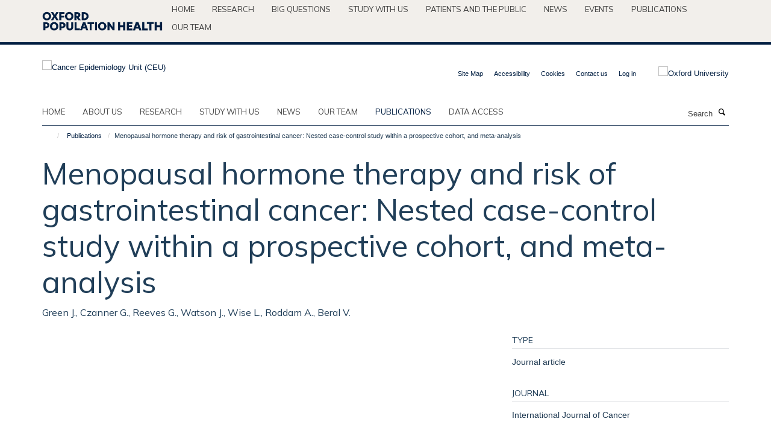

--- FILE ---
content_type: text/html;charset=utf-8
request_url: https://www.ceu.ox.ac.uk/publications/179340?fd27b500-0096-11f1-a31a-3f7f2d1494d7
body_size: 9961
content:
<!doctype html>
<html xmlns="http://www.w3.org/1999/xhtml" lang="en" xml:lang="en">

    <head><base href="https://www.ceu.ox.ac.uk/publications/179340/" />
        <meta charset="utf-8" />
        <meta name="viewport" content="width=device-width, initial-scale=1.0" />
        <meta name="apple-mobile-web-app-capable" content="yes" />
        <meta name="apple-mobile-web-app-title" content="Haiku" />
        
        <meta http-equiv="Content-Type" content="text/html; charset=utf-8" /><meta name="citation_title" content="Menopausal hormone therapy and risk of gastrointestinal cancer: Nested case-control study within a prospective cohort, and meta-analysis" /><meta name="citation_author" content="Green J." /><meta name="citation_author" content="Czanner G." /><meta name="citation_author" content="Reeves G." /><meta name="citation_author" content="Watson J." /><meta name="citation_author" content="Wise L." /><meta name="citation_author" content="Roddam A." /><meta name="citation_author" content="Beral V." /><meta name="citation_publication_date" content="2011/??/??" /><meta name="citation_journal_title" content="International Journal of Cancer" /><meta name="citation_volume" content="7" /><meta name="og:title" content="Menopausal hormone therapy and risk of gastrointestinal cancer: Nested case-control study within a prospective cohort, and meta-analysis" /><meta name="og:url" content="https://www.ceu.ox.ac.uk/publications/179340" /><meta name="twitter:card" content="summary" /><meta name="twitter:title" content="Menopausal hormone therapy and risk of gastrointestinal cancer: Nested case-control study within a prospective cohort, and meta-analysis" /><meta name="generator" content="Plone - http://plone.org" /><meta itemprop="url" content="https://www.ceu.ox.ac.uk/publications/179340" /><title>Menopausal hormone therapy and risk of gastrointestinal cancer: Nested case-control study within a prospective cohort, and meta-analysis — Cancer Epidemiology Unit (CEU)</title>
        
        
        
        
        
    <link rel="stylesheet" type="text/css" media="screen" href="https://www.ceu.ox.ac.uk/portal_css/Turnkey%20Theme/resourcecollective.cookielawcookielaw-cachekey-9cc18fd21c25415c93a85873807570e5.css" /><link rel="stylesheet" type="text/css" href="https://www.ceu.ox.ac.uk/portal_css/Turnkey%20Theme/themebootstrapcssselect2-cachekey-548d211b42ad48aef583a45f520d22e3.css" /><link rel="stylesheet" type="text/css" href="https://www.ceu.ox.ac.uk/portal_css/Turnkey%20Theme/themebootstrapcssmagnific.popup-cachekey-fdbd6ae2615973cf16cd5904ffb645ae.css" /><link rel="stylesheet" type="text/css" media="screen" href="https://www.ceu.ox.ac.uk/portal_css/Turnkey%20Theme/resourcecollective.covercsscover-cachekey-b732ef35c5a34df1cae2dff19e0699b7.css" /><link rel="stylesheet" type="text/css" media="screen" href="https://www.ceu.ox.ac.uk/portal_css/Turnkey%20Theme/resourcehaiku.coveroverlays-cachekey-e205baabb1d8d2578a4d71eb79f6be79.css" /><link rel="stylesheet" type="text/css" href="https://www.ceu.ox.ac.uk/portal_css/Turnkey%20Theme/resourcehaiku.coverhaiku.chooser-cachekey-43704df3a2ec4a85068cccba6a6f8a39.css" /><link rel="stylesheet" type="text/css" href="https://www.ceu.ox.ac.uk/portal_css/Turnkey%20Theme/resourcehaiku.widgets.imagehaiku.image.widget-cachekey-c3334b9119df06aa0221dd48d02774d5.css" /><link rel="stylesheet" type="text/css" media="screen" href="https://www.ceu.ox.ac.uk/++resource++haiku.core.vendor/prism.min.css" /><link rel="canonical" href="https://www.ceu.ox.ac.uk/publications/179340" /><link rel="search" href="https://www.ceu.ox.ac.uk/@@search" title="Search this site" /><link rel="shortcut icon" type="image/x-icon" href="https://www.ceu.ox.ac.uk/favicon.ico?v=86751958-0095-11f1-bbcc-cf648ad98801" /><link rel="apple-touch-icon" href="https://www.ceu.ox.ac.uk/apple-touch-icon.png?v=86751959-0095-11f1-bbcc-cf648ad98801" /><script type="text/javascript" src="https://www.ceu.ox.ac.uk/portal_javascripts/Turnkey%20Theme/resourcecollective.cookielawcookielaw_disabler-cachekey-80c1d19120ae1b989b2ac2179e80abab.js"></script><script type="text/javascript" src="https://www.ceu.ox.ac.uk/portal_javascripts/Turnkey%20Theme/themebootstrapjsvendorrespond-cachekey-226707de43ad66ab6b5aab1d92857fbc.js"></script><script type="text/javascript" src="https://www.ceu.ox.ac.uk/portal_javascripts/Turnkey%20Theme/resourceplone.app.jquery-cachekey-283ff063ae684717484c788b00132422.js"></script><script type="text/javascript" src="https://www.ceu.ox.ac.uk/portal_javascripts/Turnkey%20Theme/++theme++bootstrap/js/vendor/bootstrap.js"></script><script type="text/javascript" src="https://www.ceu.ox.ac.uk/portal_javascripts/Turnkey%20Theme/themebootstrapjspluginsvendorjquery.trunk8-cachekey-c48e268b3b07653e9693fbec1767ac47.js"></script><script type="text/javascript" src="https://www.ceu.ox.ac.uk/portal_javascripts/Turnkey%20Theme/plone_javascript_variables-cachekey-f16ec4410dfac60c8eff5c76f5c409a2.js"></script><script type="text/javascript" src="https://www.ceu.ox.ac.uk/portal_javascripts/Turnkey%20Theme/resourceplone.app.jquerytools-cachekey-d3aad91442c34744934af72c9c5ed225.js"></script><script type="text/javascript" src="https://www.ceu.ox.ac.uk/portal_javascripts/Turnkey%20Theme/mark_special_links-cachekey-d42fe040315dae1f8e9e700c3ad75b0b.js"></script><script type="text/javascript" src="https://www.ceu.ox.ac.uk/portal_javascripts/Turnkey%20Theme/resourceplone.app.discussion.javascriptscomments-cachekey-98fff41cd3d6749d49446f1d41816629.js"></script><script type="text/javascript" src="https://www.ceu.ox.ac.uk/portal_javascripts/Turnkey%20Theme/themebootstrapjspluginsvendorselect2-cachekey-b5431123efd6bfbddea120b523b55df5.js"></script><script type="text/javascript" src="https://www.ceu.ox.ac.uk/portal_javascripts/Turnkey%20Theme/++theme++bootstrap/js/plugins/vendor/jquery.html5-placeholder-shim.js"></script><script type="text/javascript" src="https://www.ceu.ox.ac.uk/portal_javascripts/Turnkey%20Theme/++theme++bootstrap/js/vendor/hammer.js"></script><script type="text/javascript" src="https://www.ceu.ox.ac.uk/portal_javascripts/Turnkey%20Theme/themebootstrapjspluginshaikujquery.navigation-portlets-cachekey-c43e0a9e56039e71309a4365a1929c75.js"></script><script type="text/javascript" src="https://www.ceu.ox.ac.uk/portal_javascripts/Turnkey%20Theme/themebootstrapjspluginsvendormasonry-cachekey-51a434c432aeda61d5140c34b6b2b53e.js"></script><script type="text/javascript" src="https://www.ceu.ox.ac.uk/portal_javascripts/Turnkey%20Theme/themebootstrapjspluginsvendorimagesloaded-cachekey-8bbaf239d7bd35a649a6d79a284201fa.js"></script><script type="text/javascript" src="https://www.ceu.ox.ac.uk/portal_javascripts/Turnkey%20Theme/++theme++bootstrap/js/plugins/vendor/jquery.lazysizes.js"></script><script type="text/javascript" src="https://www.ceu.ox.ac.uk/portal_javascripts/Turnkey%20Theme/++theme++bootstrap/js/plugins/vendor/jquery.magnific.popup.js"></script><script type="text/javascript" src="https://www.ceu.ox.ac.uk/portal_javascripts/Turnkey%20Theme/themebootstrapjspluginsvendorjquery.toc-cachekey-cefc5a25073407f2c1392646c373214f.js"></script><script type="text/javascript" src="https://www.ceu.ox.ac.uk/portal_javascripts/Turnkey%20Theme/++theme++bootstrap/js/turnkey-various.js"></script><script type="text/javascript" src="https://www.ceu.ox.ac.uk/portal_javascripts/Turnkey%20Theme/resourcehaiku.profiles.jshaiku.profiles-cachekey-e96f57c2078b02bbdf42143ecea5d444.js"></script><script type="text/javascript" src="https://www.ceu.ox.ac.uk/portal_javascripts/Turnkey%20Theme/resourcecollective.cookielawcookielaw_banner-cachekey-feab16402d30fb12f812877e51c8740d.js"></script><script type="text/javascript">
        jQuery(function($){
            if (typeof($.datepicker) != "undefined"){
              $.datepicker.setDefaults(
                jQuery.extend($.datepicker.regional[''],
                {dateFormat: 'mm/dd/yy'}));
            }
        });
        </script><script>
  (function(i,s,o,g,r,a,m){i['GoogleAnalyticsObject']=r;i[r]=i[r]||function(){
  (i[r].q=i[r].q||[]).push(arguments)},i[r].l=1*new Date();a=s.createElement(o),
  m=s.getElementsByTagName(o)[0];a.async=1;a.src=g;m.parentNode.insertBefore(a,m)
  })(window,document,'script','https://www.google-analytics.com/analytics.js','ga');

  ga('create', 'UA-54744317-2', 'auto');
  ga('send', 'pageview');

</script><script async="" src="https://www.googletagmanager.com/gtag/js?id=G-LP0LW7D2LC"></script><script>
  window.dataLayer = window.dataLayer || [];
  function gtag(){dataLayer.push(arguments);}
  gtag('js', new Date());

  gtag('config', 'G-LP0LW7D2LC');
</script><script async="" src="https://www.googletagmanager.com/gtag/js?id=G-PKB9523GYX"></script><script>
window.dataLayer = window.dataLayer || [];
function gtag(){dataLayer.push(arguments);}
gtag('js', new Date());
gtag('config', 'G-PKB9523GYX');
</script><script type="text/javascript" src="https://d1bxh8uas1mnw7.cloudfront.net/assets/embed.js"></script>
    <link href="https://www.ceu.ox.ac.uk/++theme++sublime-ceu/screen.css" rel="stylesheet" />
  
    <link href="https://www.ceu.ox.ac.uk/++theme++sublime-ceu/style.css" rel="stylesheet" />
  <style class="extra-css" id="empty-extra-css"></style></head>

    <body class="template-view portaltype-publication site-Plone section-publications subsection-179340 userrole-anonymous no-toolbar mount-ceu" dir="ltr"><div id="cookienotification">

    <div class="container">
    
        <div class="row">
        
            <div class="col-md-12">
                <h2>
                    Cookies on this website
                </h2>
                
            </div>
        
            <div class="col-md-12">
                <p>
                    We use cookies to ensure that we give you the best experience on our website. If you click 'Accept all cookies' we'll assume that you are happy to receive all cookies and you won't see this message again. If you click 'Reject all non-essential cookies' only necessary cookies providing core functionality such as security, network management, and accessibility will be enabled. Click 'Find out more' for information on how to change your cookie settings.
                </p>
                
            </div>
    
            <div class="col-md-12">
                <a class="btn btn-success cookie-continue" href="https://www.ceu.ox.ac.uk/@@enable-cookies?&amp;came_from=https://www.ceu.ox.ac.uk/publications/179340">Accept all cookies</a>
                <a class="btn btn-danger cookie-disable" href="https://www.ceu.ox.ac.uk/@@disable-cookies?came_from=https://www.ceu.ox.ac.uk/publications/179340">Reject all non-essential cookies</a>
                <a class="btn btn-info cookie-more" href="https://www.ceu.ox.ac.uk/cookies">Find out more</a>
            </div> 
            
        </div>
    
    </div>
     
</div><div id="site-wrapper" class="container-fluid">

            <div class="modal fade" id="modal" tabindex="-1" role="dialog" aria-hidden="true"></div>

            

            <div id="site-parent__header">
            <div class="site-parent__header--centered">

                

                    <a id="site-parent-logo" title="Nuffield Department of Population Health" href="https://www.ndph.ox.ac.uk"><img src="https://www.ndph.ox.ac.uk/images/site-logos/oph-child-site-logo.png" alt="Nuffield Department of Population Health" style="margin:10px 0; max-width:200px" /></a>
                

                <nav>
                    <div class="collapse navbar-collapse">
                        <ul class="nav navbar-nav">

                            

                                <li class="dropdown" id="parent-portaltab-index_html">
                                    <a href="https://www.ndph.ox.ac.uk" title="Home" data-toggle="" data-hover="">Home</a>
                                </li>

                            
                            

                                <li class="dropdown" id="parent-portaltab-research">
                                    <a href="https://www.ndph.ox.ac.uk/research" title="Research" data-toggle="" data-hover="">Research</a>
                                </li>

                            
                            

                                <li class="dropdown" id="parent-portaltab-longer-reads">
                                    <a href="https://www.ndph.ox.ac.uk/longer-reads" title="Big questions" data-toggle="" data-hover="">Big questions</a>
                                </li>

                            
                            

                                <li class="dropdown" id="parent-portaltab-study-with-us">
                                    <a href="https://www.ndph.ox.ac.uk/study-with-us" title="Study with us" data-toggle="" data-hover="">Study with us</a>
                                </li>

                            
                            

                                <li class="dropdown" id="parent-portaltab-patients-and-the-public">
                                    <a href="https://www.ndph.ox.ac.uk/patients-and-the-public" title="Patients and the Public" data-toggle="" data-hover="">Patients and the Public</a>
                                </li>

                            
                            

                                <li class="dropdown" id="parent-portaltab-news">
                                    <a href="https://www.ndph.ox.ac.uk/news" title="News" data-toggle="" data-hover="">News</a>
                                </li>

                            
                            

                                <li class="dropdown" id="parent-portaltab-events">
                                    <a href="https://www.ndph.ox.ac.uk/events" title="Events" data-toggle="" data-hover="">Events</a>
                                </li>

                            
                            

                                <li class="dropdown" id="parent-portaltab-publications">
                                    <a href="https://www.ndph.ox.ac.uk/publications" title="Publications" data-toggle="" data-hover="">Publications</a>
                                </li>

                            
                            

                                <li class="dropdown" id="parent-portaltab-team">
                                    <a href="https://www.ndph.ox.ac.uk/team" title="Our team" data-toggle="" data-hover="">Our team</a>
                                </li>

                            

                            

                        </ul>
                    </div>
                </nav>

            </div>
        </div>

            <div id="site-header" class="container">

                <div id="site-status"></div>

                

                <header class="row">
                    <div class="col-xs-10 col-sm-6">
                        <a id="primary-logo" title="Cancer Epidemiology Unit (CEU)" href="https://www.ceu.ox.ac.uk"><img src="https://www.ceu.ox.ac.uk/images/site-logos/ceu.png" alt="Cancer Epidemiology Unit (CEU)" /></a>
                    </div>
                    <div class="col-sm-6 hidden-xs">
                        <div class="heading-spaced">
                            <div id="site__secondary-logo">
                                
        <a href="http://www.ox.ac.uk" title="Oxford University" target="_blank" rel="noopener"><img src="https://www.ceu.ox.ac.uk/images/site-logos/oxford-logo" alt="Oxford University" class="img-responsive logo-secondary" /></a>
    
                            </div>
                            <div id="site-actions">

        <ul class="list-unstyled list-inline text-right">
    
            
    
            
                
                    <li id="siteaction-sitemap">
                        <a href="https://www.ceu.ox.ac.uk/sitemap" title="" accesskey="3">Site Map</a>
                    </li>
                
            
            
                
                    <li id="siteaction-accessibility">
                        <a href="https://www.ceu.ox.ac.uk/accessibility" title="" accesskey="0">Accessibility</a>
                    </li>
                
            
            
                
                    <li id="siteaction-cookie-policy">
                        <a href="https://www.ceu.ox.ac.uk/cookies" title="" accesskey="">Cookies</a>
                    </li>
                
            
            
                
                    <li id="siteaction-contact-us">
                        <a href="https://www.ceu.ox.ac.uk/forms/contact-us" title="" accesskey="">Contact us</a>
                    </li>
                
            
            
                
                    <li id="siteaction-login">
                        <a href="https://www.ceu.ox.ac.uk/Shibboleth.sso/Login?target=https://www.ceu.ox.ac.uk/shibboleth_loggedin?came_from=https://www.ceu.ox.ac.uk/publications/179340" title="" accesskey="">Log in</a>
                    </li>
                
            
    
        </ul>
    </div>
                        </div>
                    </div>
                    <div class="col-xs-2 visible-xs">
                        <a href="#mmenu" role="button" class="btn btn-default" aria-label="Toggle menu">
                            <i class="glyphicon glyphicon-menu"></i>
                        </a>
                    </div>
                </header>

                <nav role="navigation">
                    <div class="row">
                        <div class="col-sm-10">
                            <div id="site-bar" class="collapse navbar-collapse">

	    <ul class="nav navbar-nav">

            

	            <li class="dropdown" id="portaltab-index_html">
	                <a href="https://www.ceu.ox.ac.uk" title="" data-toggle="">Home</a>
                    
	            </li>

            
            

	            <li class="dropdown" id="portaltab-about">
	                <a href="https://www.ceu.ox.ac.uk/about" title="" data-toggle="">About us</a>
                    
	            </li>

            
            

	            <li class="dropdown" id="portaltab-research">
	                <a href="https://www.ceu.ox.ac.uk/research" title="" data-toggle="">Research</a>
                    
	            </li>

            
            

	            <li class="dropdown" id="portaltab-study">
	                <a href="https://www.ceu.ox.ac.uk/study" title="" data-toggle="">Study with us</a>
                    
	            </li>

            
            

	            <li class="dropdown" id="portaltab-news">
	                <a href="https://www.ceu.ox.ac.uk/news" title="" data-toggle="">News</a>
                    
	            </li>

            
            

	            <li class="dropdown" id="portaltab-team">
	                <a href="https://www.ceu.ox.ac.uk/team" title="" data-toggle="">Our team</a>
                    
	            </li>

            
            

	            <li class="dropdown active" id="portaltab-publications">
	                <a href="https://www.ceu.ox.ac.uk/publications" title="" data-toggle="">Publications</a>
                    
	            </li>

            
            

	            <li class="dropdown" id="portaltab-data-access">
	                <a href="https://www.ceu.ox.ac.uk/data-access" title="" data-toggle="">Data access</a>
                    
	            </li>

            

            

	    </ul>

    </div>
                        </div>
                        <div class="col-sm-2">
                            <form action="https://www.ceu.ox.ac.uk/@@search" id="site-search" class="form-inline" role="form">
                                <div class="input-group">
                                    <label class="sr-only" for="SearchableText">Search</label>
                                    <input type="text" class="form-control" name="SearchableText" id="SearchableText" placeholder="Search" />
                                    <span class="input-group-btn">
                                        <button class="btn" type="submit" aria-label="Search"><i class="glyphicon-search"></i></button>
                                    </span>
                                </div>
                            </form>
                        </div>
                    </div>
                </nav>

                <div class="container">
                    <div class="row">
                        <div class="col-md-12">
                            <ol class="breadcrumb" id="site-breadcrumbs"><li><a title="Home" href="https://www.ceu.ox.ac.uk"><span class="glyphicon glyphicon-home"></span></a></li><li><a href="https://www.ceu.ox.ac.uk/publications">Publications</a></li><li class="active">Menopausal hormone therapy and risk of gastrointestinal cancer: Nested case-control study within a prospective cohort, and meta-analysis</li></ol>
                        </div>
                    </div>
                </div>

            </div>

            <div id="content" class="container ">

                            

                            

            

        <div itemscope="" itemtype="http://schema.org/Thing">

            <meta itemprop="url" content="https://www.ceu.ox.ac.uk/publications/179340" />

            
                <div id="above-page-header">
    

</div>
            

            
                
                
                    
                        <div class="page-header">
                            <div class="row">
                                    
                                <div class="col-xs-12 col-sm-12">
                                    
                                    
                                        <h1>
                                            <span itemprop="name">Menopausal hormone therapy and risk of gastrointestinal cancer: Nested case-control study within a prospective cohort, and meta-analysis</span>
                                            <small>
                                                
                                            </small>
                                        </h1>
                                    
                                    
                                    
                    <div id="below-page-title">
</div>
                    <h5 style="margin:10px 0">Green J., Czanner G., Reeves G., Watson J., Wise L., Roddam A., Beral V.</h5>
                
                                    
                                </div>
                                    
                                
                                            
                            </div>
                        </div>
                    
                    
                    
                    
                 
            

            
                <div id="below-page-header"></div>
            

            
                <div id="above-page-content"></div>
            

            
                <div class="row">
        
                    <div id="site-content" class="col-sm-8">

                        

                            
                                
                            

                            
                                
                            

                            
                                
                                    
                                
                            
            
                            <div class="row">
                                <div id="site-content-body" class="col-sm-12">
            
                                    
                
                    
                        <div class="row">
                            <div class="col-sm-12">
                                
                            </div>
                            <script type="text/javascript">
                                _altmetric_embed_init();
                            </script>
                        </div>
                    
                    
                    
                
                                    
                                </div>
            
                                
            
                            </div>
            
                            
                    

                    
                
                        
        
                    </div>
        
                    <div class="site-sidebar col-sm-4">
        
                        <div id="aside-page-content"></div>
              
                        

                    

                    
                        <h5 class="publication-lead">Type</h5>
                        <p>Journal article</p>
                    

                    
                        <h5 class="publication-lead">Journal</h5>
                        <p>International Journal of Cancer</p>
                    

                    

                    

                    

                    
                        <h5 class="publication-lead">Publication Date</h5>
                        <p>2011</p>
                    

                    
                        <h5 class="publication-lead">Volume</h5>
                        <p>7</p>
                    

                    

                    

                    

                    

                
        
                    </div>
        
                </div>
            

            
                <div id="below-page-content"></div>
            
            
        </div>

    

        
                        </div>

            <footer id="site-footer" class="container" itemscope="" itemtype="http://schema.org/WPFooter">
        <hr />
        





    <div class="row" style="margin-bottom:20px">

        <div class="col-md-4">
            
        </div>

        <div class="col-md-8">
            
            
        </div>
    </div>





    <div id="site-actions-footer" class="visible-xs-block" style="margin:20px 0">

        <ul class="list-unstyled list-inline text-center">

            
                
                    <li id="siteaction-sitemap">
                        <a href="https://www.ceu.ox.ac.uk/sitemap" title="Site Map" accesskey="3">Site Map</a>
                    </li>
                
            
            
                
                    <li id="siteaction-accessibility">
                        <a href="https://www.ceu.ox.ac.uk/accessibility" title="Accessibility" accesskey="0">Accessibility</a>
                    </li>
                
            
            
                
                    <li id="siteaction-cookie-policy">
                        <a href="https://www.ceu.ox.ac.uk/cookies" title="Cookies" accesskey="">Cookies</a>
                    </li>
                
            
            
                
                    <li id="siteaction-contact-us">
                        <a href="https://www.ceu.ox.ac.uk/forms/contact-us" title="Contact us" accesskey="">Contact us</a>
                    </li>
                
            
            
                
                    <li id="siteaction-login">
                        <a href="https://www.ceu.ox.ac.uk/Shibboleth.sso/Login?target=https://www.ceu.ox.ac.uk/shibboleth_loggedin?came_from=https://www.ceu.ox.ac.uk/publications/179340" title="Log in" accesskey="">Log in</a>
                    </li>
                
            

        </ul>
    </div>







    <div id="powered-by-haiku" class="row">
        <div class="col-xs-12 text-center">
            <a href="http://fry-it.com/haiku" target="_blank" rel="noopener"><img src="https://www.ceu.ox.ac.uk/++theme++bootstrap/images/powered-by-haiku.jpg" alt="powered by Haiku" /></a>
        </div>
    </div>





    </footer>

        </div><div id="haiku-mmenu">

            <nav id="mmenu" data-counters="true" data-searchfield="true" data-title="Menu" data-search="true">
                <ul>
                    <li>


    <a href="https://www.ceu.ox.ac.uk/about" class="state-published" title="">
        <span>About us</span>
    </a>

<ul>
<li>


    <a href="https://www.ceu.ox.ac.uk/about/overview" class="state-published" title="">
        <span>Overview</span>
    </a>

</li>
<li>


    <a href="https://www.ceu.ox.ac.uk/about/contact-us" class="state-published" title="">
        <span>Contact us</span>
    </a>

</li>

</ul>
</li>
<li>


    <a href="https://www.ceu.ox.ac.uk/research" class="state-published" title="The main emphasis of research in the Cancer Epidemiology Unit is on providing large-scale reliable evidence on the relationship between common exposures (such as diet, reproductive factors, and the use of oral contraceptives and hormone replacement therapy) and common conditions of public health importance such as breast, prostate, and cervical cancers, cardiovascular disease and fractures.">
        <span>Research</span>
    </a>

<ul>
<li>


    <a href="https://www.ceu.ox.ac.uk/research/research-cover" class="state-published" title="">
        <span>Research cover</span>
    </a>

</li>
<li>


    <a href="https://www.ceu.ox.ac.uk/research/prospective-theme" class="state-published" title="The Cancer Epidemiology Unit host three prospective studies: The Million Women Study, EPIC-Oxford, and the NHS Breast Screening Programme Age Extension Trial">
        <span>PROSPECTIVE STUDIES</span>
    </a>

</li>
<li>


    <a href="https://www.ceu.ox.ac.uk/research/feeding-the-future-study-feed" class="state-published" title="">
        <span>Feeding the future study (FEED)</span>
    </a>

<ul>
<li>


    <a href="https://www.ceu.ox.ac.uk/research/feeding-the-future-study-feed/privacy-notice" class="state-published" title="">
        <span>FEED Study Data Privacy Notice</span>
    </a>

</li>
<li>


    <a href="https://www.ceu.ox.ac.uk/research/feeding-the-future-study-feed/feed-participant-information-sheet" class="state-published" title="CUREC Approval Reference: R79226/RE001">
        <span>FEED Participant information sheet</span>
    </a>

</li>

</ul>
</li>
<li>


    <a href="https://www.ceu.ox.ac.uk/research/ethnicity-and-breast-cancer" class="state-published" title="The largest ethnic minority groups in England are Indian, Pakistani, Black Caribbean and Black African and breast cancer patients from within these groups represent an under-researched population.">
        <span>Ethnicity and Breast Cancer</span>
    </a>

<ul>
<li>


    <a href="https://www.ceu.ox.ac.uk/research/ethnicity-and-breast-cancer/oxford-cancer-ethnicity-and-breast-cancer-patient-and-public-involvement-ppi-group" class="state-published" title="We are inviting women with a personal experience of breast cancer, or women who have an interest in breast cancer, to consider joining our Ethnicity and Breast Cancer PPI group.&#13;&#10;We have established a dynamic and inclusive group, made up of women from the largest ethnic groups in England: White British, Black African and Black Caribbean, Indian and Pakistani. We continue to invite women aged 25 years or older, living in England and from all these groups to express interest using the details below.">
        <span>Oxford Cancer Ethnicity and Breast Cancer Patient and Public Involvement (PPI) Group</span>
    </a>

</li>
<li>


    <a href="https://www.ceu.ox.ac.uk/research/ethnicity-and-breast-cancer/ethnicity-and-breast-cancer-working-group" class="state-published" title="">
        <span>Ethnicity and Breast Cancer Working Group</span>
    </a>

</li>

</ul>
</li>
<li>


    <a href="https://www.ceu.ox.ac.uk/research/epic-oxford-1" class="state-published" title="">
        <span>EPIC Oxford</span>
    </a>

<ul>
<li>


    <a href="https://www.ceu.ox.ac.uk/research/epic-oxford-1/epic-oxford" class="state-published" title="">
        <span>EPIC-Oxford</span>
    </a>

</li>
<li>


    <a href="https://www.ceu.ox.ac.uk/research/epic-oxford-1/about-the-study" class="state-published" title="">
        <span>Recruitment and data collection</span>
    </a>

</li>
<li>


    <a href="https://www.ceu.ox.ac.uk/research/epic-oxford-1/data-access-sharing-and-collaboration" class="state-published" title="">
        <span>Data access, sharing and collaboration</span>
    </a>

</li>
<li>


    <a href="https://www.ceu.ox.ac.uk/research/epic-oxford-1/for-participants" class="state-published" title="">
        <span>For EPIC-Oxford participants</span>
    </a>

</li>
<li>


    <a href="https://www.ceu.ox.ac.uk/research/epic-oxford-1/key-publications-epic-oxford" class="state-published" title="">
        <span>Key publications: EPIC-Oxford</span>
    </a>

</li>
<li>


    <a href="https://www.ceu.ox.ac.uk/research/epic-oxford-1/publications-epic-oxford" class="state-published" title="">
        <span>Publications: EPIC-Oxford</span>
    </a>

</li>
<li>


    <a href="https://www.ceu.ox.ac.uk/research/epic-oxford-1/publications-epic-europe" class="state-published" title="">
        <span>Publications: EPIC-Europe</span>
    </a>

</li>
<li>


    <a href="https://www.ceu.ox.ac.uk/research/epic-oxford-1/oxford-vegetarian-study" class="state-published" title="">
        <span>Oxford Vegetarian Study</span>
    </a>

</li>
<li>


    <a href="https://www.ceu.ox.ac.uk/research/epic-oxford-1/related-sites" class="state-published" title="">
        <span>Related sites</span>
    </a>

</li>
<li>


    <a href="https://www.ceu.ox.ac.uk/research/epic-oxford-1/contact-us" class="state-published" title="">
        <span>Contact EPIC-Oxford</span>
    </a>

</li>

</ul>
</li>
<li>


    <a href="https://www.ceu.ox.ac.uk/research/agex-trial" class="state-published" title="">
        <span>AgeX Trial</span>
    </a>

<ul>
<li>


    <a href="https://www.ceu.ox.ac.uk/research/agex-trial/agex-trial" class="state-published" title="">
        <span>AgeX</span>
    </a>

</li>
<li>


    <a href="https://www.ceu.ox.ac.uk/research/agex-trial/history-of-the-agex-trial" class="state-published" title="">
        <span>History of AgeX</span>
    </a>

</li>
<li>


    <a href="https://www.ceu.ox.ac.uk/research/agex-trial/for-participants" class="state-published" title="">
        <span>For participants</span>
    </a>

</li>
<li>


    <a href="https://www.ceu.ox.ac.uk/research/agex-trial/trial-documentation" class="state-published" title="">
        <span>AgeX documentation</span>
    </a>

</li>
<li>


    <a href="https://www.ceu.ox.ac.uk/research/agex-trial/acknowledgements" class="state-published" title="">
        <span>Acknowledgements</span>
    </a>

</li>
<li>


    <a href="https://www.ceu.ox.ac.uk/research/agex-trial/related-sites" class="state-published" title="">
        <span>Related sites</span>
    </a>

</li>
<li>


    <a href="https://www.ceu.ox.ac.uk/research/agex-trial/contact-us" class="state-published" title="">
        <span>Contact us</span>
    </a>

</li>

</ul>
</li>
<li>


    <a href="https://www.ceu.ox.ac.uk/research/epic-prostate" class="state-published" title="EPIC Prostate is a programme of prospective analyses designed to investigate factors related to the development of prostate cancer, with a particular emphasis on identifying modifiable risk factors for aggressive disease. The studies are based on 150,000 men from eight European countries who are participating in the EPIC cohort. Current analyses include 7,000 incident cases of prostate cancer.">
        <span>EPIC-Prostate</span>
    </a>

</li>
<li>


    <a href="https://www.ceu.ox.ac.uk/research/collaborative-studies-theme" class="state-published" title="">
        <span>WORLDWIDE COLLABORATIONS</span>
    </a>

</li>
<li>


    <a href="https://www.ceu.ox.ac.uk/research/health-in-vegetarians-consortium" class="state-published" title="The Cancer Risk in Vegetarians Consortium conducts pooled analyses of the relationships between vegetarian diets and risk of a range of cancers.">
        <span>Cancer Risk in Vegetarians Consortium</span>
    </a>

</li>
<li>


    <a href="https://www.ceu.ox.ac.uk/research/dietary-protein-and-stroke-consortium" class="state-published" title="The Dietary Protein and Stroke Consortium was established to investigate the associations of dietary protein and other dietary risk factors with risk of stroke subtypes.">
        <span>Dietary Protein and Stroke Consortium</span>
    </a>

</li>
<li>


    <a href="https://www.ceu.ox.ac.uk/research/endogenous-hormones-and-breast-cancer" class="state-published" title="The Endogenous Hormones and Breast Cancer Collaborative Group conducts pooled analyses of endogenous (natural) hormones in relation to breast cancer risk. Scientists from 23 studies around the world are collaborating in this work, and the group is looking at the roles of oestrogens, androgens and growth factors in the aetiology of breast cancer.">
        <span>Endogenous Hormones and Breast Cancer</span>
    </a>

</li>
<li>


    <a href="https://www.ceu.ox.ac.uk/research/endogenous-hormones-nutritional-biomarkers-and-prostate-cancer" class="state-published" title="The Endogenous Hormones, Nutritional Biomarkers and Prostate Cancer Collaborative Group (EHNBPCCG) conducts pooled analyses of the relationships between endogenous sex hormones, insulin-like growth factors, nutritional biomarkers and subsequent prostate cancer risk.">
        <span>Endogenous Hormones, Nutritional Biomarkers and Prostate Cancer</span>
    </a>

</li>
<li>


    <a href="https://www.ceu.ox.ac.uk/research/epidemiological-studies-of-endometrial-cancer" class="state-published" title="The Collaborative Group on Epidemiological Studies of Endometrial Cancer conducts pooled analyses of international data on endometrial cancer. Set up in 2005, the collaboration currently includes data on over 27,000 women with endometrial cancer from 36 studies worldwide.">
        <span>Epidemiological Studies of Endometrial Cancer</span>
    </a>

</li>
<li>


    <a href="https://www.ceu.ox.ac.uk/research/epidemiological-studies-of-ovarian-cancer" class="state-published" title="The Collaborative Group on Epidemiological Studies of Ovarian Cancer includes data on 31,000 women with ovarian cancer from 58 studies worldwide. The first analyses, published in 2008, showed that use of hormonal contraceptives confers long-lasting protection against ovarian cancer; subsequent papers have reported on smoking (2012), body size (2012), and hormonal therapy for the menopause (2015).">
        <span>Epidemiological studies of ovarian cancer</span>
    </a>

</li>
<li>


    <a href="https://www.ceu.ox.ac.uk/research/hormonal-factors-in-breast-cancer" class="state-published" title="The Collaborative Group on Hormonal Factors in Breast Cancer has conducted pooled analyses of data on breast cancer from 126 studies from over 30 countries worldwide. Set up in 1992, the group’s publications include analyses on hormonal contraceptives (1996), menopausal hormone therapy (commonly referred to as HRT) (1997 and 2019), abortion (2004), menarche and menopause (2012), breastfeeding (2002), alcohol and smoking (2002) and familial breast cancer (2001).">
        <span>Hormonal factors in breast cancer</span>
    </a>

</li>
<li>


    <a href="https://www.ceu.ox.ac.uk/research/methodology" class="state-published" title="The Cancer Epidemiology Unit actively works to develop methodology for large-scale studies like the Million Women Study and the European Prospective Investigation into Cancer and Nutrition (EPIC).  &#13;&#10;&#13;&#10;We focus in particular on epidemiological and statistical methods for three key areas: long-term epidemiological studies; data linkage and the use of e-health data for research; and the development of online questionnaires.">
        <span>RESEARCH THEMES</span>
    </a>

</li>
<li>


    <a href="https://www.ceu.ox.ac.uk/research/cancer" class="state-published" title="">
        <span>Cancer</span>
    </a>

</li>
<li>


    <a href="https://www.ceu.ox.ac.uk/research/breast-cancer" class="state-published" title="Breast cancer is the most common cancer in women worldwide and its incidence is increasing. The Cancer Epidemiology Unit has a long-established and substantial programme of research aimed at improving our understanding of the aetiology of the disease, and informing public health policy on breast cancer prevention.">
        <span>Breast cancer</span>
    </a>

</li>
<li>


    <a href="https://www.ceu.ox.ac.uk/research/prostate-cancer" class="state-published" title="Prostate cancer is the commonest cancer and the second most common cause of cancer death for men in the UK, yet there are no known modifiable risk factors to inform prevention.">
        <span>Prostate cancer</span>
    </a>

</li>
<li>


    <a href="https://www.ceu.ox.ac.uk/research/other-cancers" class="state-published" title="The endometrium and the ovary are, respectively, the fourth and fifth most common cancer sites in UK women. We have a large programme of research into these and other cancers of the female genital tract.">
        <span>Other cancers</span>
    </a>

</li>
<li>


    <a href="https://www.ceu.ox.ac.uk/research/cardiovascular" class="state-published" title="CEU researchers use large-scale data from cohorts with record linkage to hospital records and to death registries to identify diagnoses of cardiovascular diseases.">
        <span>Cardiovascular disease</span>
    </a>

</li>
<li>


    <a href="https://www.ceu.ox.ac.uk/research/dementia-and-other-neurodegenerative-diseases" class="state-published" title="">
        <span>Dementia and other neurodegenerative diseases</span>
    </a>

</li>
<li>


    <a href="https://www.ceu.ox.ac.uk/research/diet-and-nutrition" class="state-published" title="Diet is an important determinant of good health, but many questions remain about whether and how dietary and nutritional factors may affect a wide range of diseases.">
        <span>Diet and nutrition: health of vegetarians and vegans</span>
    </a>

</li>
<li>


    <a href="https://www.ceu.ox.ac.uk/research/health-and-lifestyle" class="state-published" title="Our research focuses on identifying modifiable lifestyle risk factors for common and serious diseases. How does lifestyle – smoking, diet, exercise and use of hormonal therapies – influence risk of disease, especially in middle and old age, and what aspects of lifestyle might individuals and society consider most important for disease prevention and public health?">
        <span>Health and lifestyle</span>
    </a>

</li>
<li>


    <a href="https://www.ceu.ox.ac.uk/research/work-and-social-factors" class="state-published" title="">
        <span>Shift work and disease</span>
    </a>

</li>
<li>


    <a href="https://www.ceu.ox.ac.uk/research/methodology-1" class="state-published" title="">
        <span>Data collection methods</span>
    </a>

</li>
<li>


    <a href="https://www.ceu.ox.ac.uk/research/work-and-social-factors-1" class="state-published" title="">
        <span>Work and social factors</span>
    </a>

</li>
<li>


    <a href="https://www.ceu.ox.ac.uk/research/large-long-term-epidemiological-studies" class="state-published" title="">
        <span>Large long-term epidemiological studies</span>
    </a>

</li>
<li>


    <a href="https://www.ceu.ox.ac.uk/research/data-linkage-e-health-data" class="state-published" title="">
        <span>Data linkage/eHealth data</span>
    </a>

</li>
<li>


    <a href="https://www.ceu.ox.ac.uk/research/oxford-webq" class="state-published" title="">
        <span>Oxford WebQ Questionnaire</span>
    </a>

</li>
<li>


    <a href="https://www.ceu.ox.ac.uk/research/the-million-women-study" class="state-published" title="">
        <span>The Million Women Study</span>
    </a>

<ul>
<li>


    <a href="https://www.ceu.ox.ac.uk/research/the-million-women-study/the-million-women-study-1" class="state-published" title="">
        <span>The Million Women Study</span>
    </a>

</li>
<li>


    <a href="https://www.ceu.ox.ac.uk/research/the-million-women-study/about-the-study" class="state-published" title="">
        <span>About the study</span>
    </a>

</li>
<li>


    <a href="https://www.ceu.ox.ac.uk/research/the-million-women-study/news" class="state-published" title="">
        <span>News</span>
    </a>

</li>
<li>


    <a href="https://www.ceu.ox.ac.uk/research/the-million-women-study/recruitment-and-data-collection" class="state-published" title="">
        <span>Recruitment  and data collection</span>
    </a>

</li>
<li>


    <a href="https://www.ceu.ox.ac.uk/research/the-million-women-study/for-participants-1" class="state-published" title="">
        <span>For participants</span>
    </a>

</li>
<li>


    <a href="https://www.ceu.ox.ac.uk/publications/search?keywords=Million+Women+Study&amp;group=" class="state-published" title="">
        <span>Publications</span>
    </a>

</li>
<li>


    <a href="https://www.ceu.ox.ac.uk/research/the-million-women-study/data-access-and-sharing" class="state-published" title="">
        <span>Data access and sharing</span>
    </a>

</li>
<li>


    <a href="https://www.ceu.ox.ac.uk/research/the-million-women-study/contact-us" class="state-published" title="">
        <span>Contact us</span>
    </a>

</li>

</ul>
</li>

</ul>
</li>
<li>


    <a href="https://www.ceu.ox.ac.uk/study" class="state-published" title="The Cancer Epidemiology Unit has an interdisciplinary team of researchers with expertise in epidemiology, statistics and clinical medicine. Many of the academic researchers have extensive experience of supervising MSc and DPhil students as well as lecturing on the MSc in Global Health Science.&#13;&#10;The Nuffield Department of Population Health hosts weekly seminar series covering a wide range of topics including the prestigious Richard Doll seminar series. Students from the unit are encouraged to present their work in internal seminars in the Unit, in the Department and at national and international conferences.">
        <span>Study with us</span>
    </a>

<ul>
<li>


    <a href="https://www.ceu.ox.ac.uk/study/study-with-us-1" class="state-published" title="">
        <span>Study with us</span>
    </a>

</li>

</ul>
</li>
<li>


    <a href="https://www.ceu.ox.ac.uk/news" class="state-published" title="">
        <span>News</span>
    </a>

</li>
<li>


    <a href="https://www.ceu.ox.ac.uk/team" class="state-published" title="">
        <span>Our team</span>
    </a>

</li>
<li>


    <a href="https://www.ceu.ox.ac.uk/publications" class="state-published" title="">
        <span>Publications</span>
    </a>

</li>
<li>


    <a href="https://www.ceu.ox.ac.uk/data-access" class="state-published" title="">
        <span>Data access</span>
    </a>

</li>

                </ul>
            </nav>

            <script type="text/javascript">
                $(document).ready(function() {
                    var menu = $("#mmenu");
                    menu.mmenu({
                        navbar: {title: menu.data("title")},
                        counters: menu.data("counters"),
                        searchfield: menu.data("search") ? {"resultsPanel": true} : {},
                        navbars: menu.data("search") ? {"content": ["searchfield"]} : {}
                    });
                    // fix for bootstrap modals
                    // http://stackoverflow.com/questions/35038146/bootstrap-modal-and-mmenu-menu-clashing
                    $(".mm-slideout").css("z-index", "auto");
                });
            </script>

         </div>
        <script type="text/javascript">(function(w) {
          var s = document.createElement('script');
          s.src = 'https://survey.survicate.com/workspaces/b3d127c57c78c22186cca13c2aff648b/web_surveys.js';
          s.async = true;
          var e = document.getElementsByTagName('script')[0];
          e.parentNode.insertBefore(s, e);
        })(window);</script>
    
    
      <script type="text/javascript" src="https://www.ceu.ox.ac.uk/++resource++haiku.core.vendor/prism.min.js"></script>
    
  

    <script type="text/javascript">
        function deleteAllCookies() {
            var cookies = document.cookie.split("; ");
            for (var c = 0; c < cookies.length; c++) {
                if (!HAIKU_ALLOWED_COOKIES.some(v => cookies[c].includes(v))) {
                    var d = window.location.hostname.split(".");
                    while (d.length > 0) {    
                        var cookieBase1 = encodeURIComponent(cookies[c].split(";")[0].split("=")[0]) + '=; expires=Thu, 01-Jan-1970 00:00:01 GMT; domain=' + d.join('.') + '; path=';
                        var cookieBase2 = encodeURIComponent(cookies[c].split(";")[0].split("=")[0]) + '=; expires=Thu, 01-Jan-1970 00:00:01 GMT; domain=.' + d.join('.') + '; path=';
                        var p = location.pathname.split('/');
                        document.cookie = cookieBase1 + '/';
                        document.cookie = cookieBase2 + '/';
                        while (p.length > 0) {
                            document.cookie = cookieBase1 + p.join('/');
                            document.cookie = cookieBase2 + p.join('/');
                            p.pop();
                        };
                        d.shift();
                    }
                }
            }
        };
        if (!(document.cookie.includes('haiku_cookies_enabled'))) {
            deleteAllCookies();
        }
    </script>
    
</body>

</html>